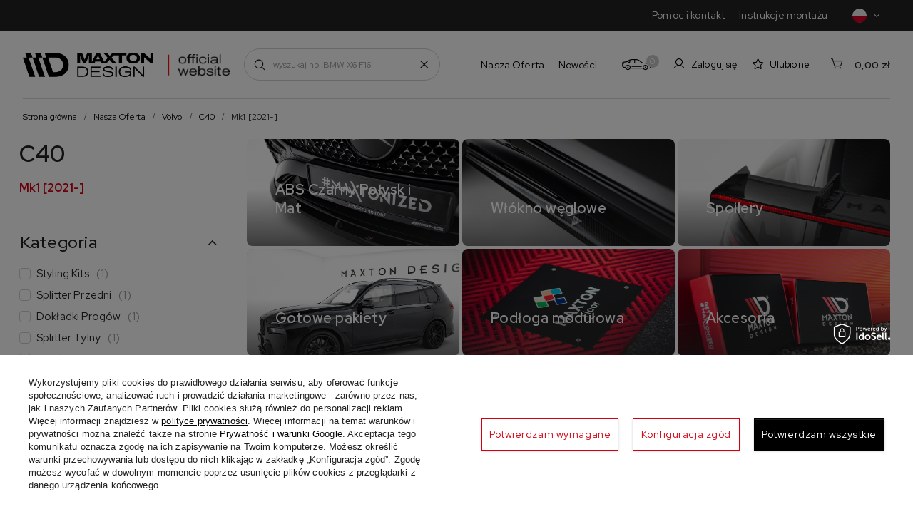

--- FILE ---
content_type: text/html; charset=utf-8
request_url: https://maxtondesign.pl/pol_m_Nasza-Oferta_Volvo_C40_Mk1-2021-10139.html
body_size: 17838
content:
<!DOCTYPE html>
<html lang="pl" class="--vat --gross " ><head><link rel="preload" as="image" fetchpriority="high" media="(max-width: 420px)" href="/hpeciai/68c0d1575513f6f9388a0115a88ca288/pol_is_Dokladki-Progow-Volvo-C40-Mk1-18993jpg"><link rel="preload" as="image" fetchpriority="high" media="(min-width: 420.1px)" href="/hpeciai/7234aaf9222bc38db0ddeb79e5354889/pol_il_Dokladki-Progow-Volvo-C40-Mk1-18993jpg"><link rel="preload" as="image" fetchpriority="high" media="(max-width: 420px)" href="/hpeciai/d967b594ec1d55e13bd51e1d375e1ea8/pol_is_Splitter-Tylny-Z-Dyfuzorem-Volvo-C40-Mk1-18992jpg"><link rel="preload" as="image" fetchpriority="high" media="(min-width: 420.1px)" href="/hpeciai/6522addcd04cfd80ab4c5ae1c48345b2/pol_il_Splitter-Tylny-Z-Dyfuzorem-Volvo-C40-Mk1-18992jpg"><meta name="viewport" content="initial-scale = 1.0, maximum-scale = 5.0, width=device-width, viewport-fit=cover"><meta http-equiv="Content-Type" content="text/html; charset=utf-8"><meta http-equiv="X-UA-Compatible" content="IE=edge"><title>Mk1 [2021-] | C40 | Volvo | Nasza Oferta </title><meta name="keywords" content="Mk1 [2021-], car tuning, maxton design"><meta name="description" content="Mk1 [2021-] | Nasza Oferta | Volvo | C40"><link rel="icon" href="/gfx/pol/favicon.ico"><meta name="theme-color" content="#D30012"><meta name="msapplication-navbutton-color" content="#D30012"><meta name="apple-mobile-web-app-status-bar-style" content="#D30012"><link rel="preload stylesheet" as="style" href="/gfx/pol/style.css.gzip?r=1766042666">
    <link rel="preconnect" href="https://fonts.googleapis.com" /> 
    <link rel="preconnect" href="https://fonts.gstatic.com" crossorigin /> 
    <link href="https://fonts.googleapis.com/css2?family=Red+Hat+Display:ital,wght@0,300..900;1,300..900&display=swap" rel="stylesheet" /> 
    <link rel="stylesheet" type="text/css" href="/gfx/pol/search_style.css.gzip?r=1766042666"><script>var app_shop={urls:{prefix:'data="/gfx/'.replace('data="', '')+'pol/',graphql:'/graphql/v1/'},vars:{meta:{viewportContent:'initial-scale = 1.0, maximum-scale = 5.0, width=device-width, viewport-fit=cover'},priceType:'gross',priceTypeVat:true,productDeliveryTimeAndAvailabilityWithBasket:false,geoipCountryCode:'US',fairShopLogo: { enabled: false, image: '/gfx/standards/safe_light.svg'},currency:{id:'PLN',symbol:'zł',country:'pl',format:'###,##0.00',beforeValue:false,space:true,decimalSeparator:',',groupingSeparator:' '},language:{id:'pol',symbol:'pl',name:'Polski'},},txt:{priceTypeText:' brutto',},fn:{},fnrun:{},files:[],graphql:{}};const getCookieByName=(name)=>{const value=`; ${document.cookie}`;const parts = value.split(`; ${name}=`);if(parts.length === 2) return parts.pop().split(';').shift();return false;};if(getCookieByName('freeeshipping_clicked')){document.documentElement.classList.remove('--freeShipping');}if(getCookieByName('rabateCode_clicked')){document.documentElement.classList.remove('--rabateCode');}function hideClosedBars(){const closedBarsArray=JSON.parse(localStorage.getItem('closedBars'))||[];if(closedBarsArray.length){const styleElement=document.createElement('style');styleElement.textContent=`${closedBarsArray.map((el)=>`#${el}`).join(',')}{display:none !important;}`;document.head.appendChild(styleElement);}}hideClosedBars();</script><meta name="robots" content="index,follow"><meta name="rating" content="general"><meta name="Author" content="Maxton Design na bazie IdoSell (www.idosell.com/shop).">
<!-- Begin LoginOptions html -->

<style>
#client_new_social .service_item[data-name="service_Apple"]:before, 
#cookie_login_social_more .service_item[data-name="service_Apple"]:before,
.oscop_contact .oscop_login__service[data-service="Apple"]:before {
    display: block;
    height: 2.6rem;
    content: url('/gfx/standards/apple.svg?r=1743165583');
}
.oscop_contact .oscop_login__service[data-service="Apple"]:before {
    height: auto;
    transform: scale(0.8);
}
#client_new_social .service_item[data-name="service_Apple"]:has(img.service_icon):before,
#cookie_login_social_more .service_item[data-name="service_Apple"]:has(img.service_icon):before,
.oscop_contact .oscop_login__service[data-service="Apple"]:has(img.service_icon):before {
    display: none;
}
</style>

<!-- End LoginOptions html -->

<!-- Open Graph -->
<meta property="og:type" content="website"><meta property="og:url" content="https://maxtondesign.pl/pol_m_Nasza-Oferta_Volvo_C40_Mk1-2021-10139.html
"><meta property="og:title" content="Mk1 [2021-] | C40 | Volvo | Nasza Oferta "><meta property="og:description" content="Mk1 [2021-] | Nasza Oferta | Volvo | C40"><meta property="og:site_name" content="Maxton Design"><meta property="og:locale" content="pl_PL"><meta property="og:image" content="https://maxtondesign.pl/hpeciai/67ff517aca182e0b42a928a98c302f26/pol_pl_Dokladki-Progow-Volvo-C40-Mk1-18993_5.jpg"><meta property="og:image:width" content="1000"><meta property="og:image:height" content="667"><link rel="manifest" href="https://maxtondesign.pl/data/include/pwa/3/manifest.json?t=3"><meta name="apple-mobile-web-app-capable" content="yes"><meta name="apple-mobile-web-app-status-bar-style" content="black"><meta name="apple-mobile-web-app-title" content="maxtondesign.pl"><link rel="apple-touch-icon" href="/data/include/pwa/3/icon-128.png"><link rel="apple-touch-startup-image" href="/data/include/pwa/3/logo-512.png" /><meta name="msapplication-TileImage" content="/data/include/pwa/3/icon-144.png"><meta name="msapplication-TileColor" content="#2F3BA2"><meta name="msapplication-starturl" content="/"><script type="application/javascript">var _adblock = true;</script><script async src="/data/include/advertising.js"></script><script type="application/javascript">var statusPWA = {
                online: {
                    txt: "Połączono z internetem",
                    bg: "#5fa341"
                },
                offline: {
                    txt: "Brak połączenia z internetem",
                    bg: "#eb5467"
                }
            }</script><script async type="application/javascript" src="/ajax/js/pwa_online_bar.js?v=1&r=6"></script><script >
window.dataLayer = window.dataLayer || [];
window.gtag = function gtag() {
dataLayer.push(arguments);
}
gtag('consent', 'default', {
'ad_storage': 'denied',
'analytics_storage': 'denied',
'ad_personalization': 'denied',
'ad_user_data': 'denied',
'wait_for_update': 500
});

gtag('set', 'ads_data_redaction', true);
</script><script id="iaiscript_1" data-requirements="W10=" data-ga4_sel="ga4script">
window.iaiscript_1 = `<${'script'}  class='google_consent_mode_update'>
gtag('consent', 'update', {
'ad_storage': 'granted',
'analytics_storage': 'granted',
'ad_personalization': 'granted',
'ad_user_data': 'granted'
});
</${'script'}>`;
</script>
<!-- End Open Graph -->

<link rel="canonical" href="https://maxtondesign.pl/pol_m_Nasza-Oferta_Volvo_C40_Mk1-2021-10139.html" />

                <!-- Global site tag (gtag.js) -->
                <script  async src="https://www.googletagmanager.com/gtag/js?id=G-78WF6DB5GN"></script>
                <script >
                    window.dataLayer = window.dataLayer || [];
                    window.gtag = function gtag(){dataLayer.push(arguments);}
                    gtag('js', new Date());
                    
                    gtag('config', 'G-78WF6DB5GN');

                </script>
                            <!-- Google Tag Manager -->
                    <script >(function(w,d,s,l,i){w[l]=w[l]||[];w[l].push({'gtm.start':
                    new Date().getTime(),event:'gtm.js'});var f=d.getElementsByTagName(s)[0],
                    j=d.createElement(s),dl=l!='dataLayer'?'&l='+l:'';j.async=true;j.src=
                    'https://www.googletagmanager.com/gtm.js?id='+i+dl;f.parentNode.insertBefore(j,f);
                    })(window,document,'script','dataLayer','GTM-N7JKZRR');</script>
            <!-- End Google Tag Manager -->
<!-- Begin additional html or js -->


<!--7|3|3| modified: 2021-04-16 18:55:34-->
<script>var placeholderArray = ["Marka","Model","Wersja","Generacja","Typ nadwozia"];</script>
<!--15|3|7-->
<meta name="google-site-verification" content="4Ul-9fO85ONrnHU573YhzFoZo2VQiC19Xs7UxzViOGw" />
<!--42|3|29| modified: 2021-05-07 15:54:35-->
<meta name="google-site-verification" content="OpgQRpStA1fZaMDLCo-DmC0mrQ8Jc1cQNnEKkVWqPlA" />
<!--54|3|36| modified: 2023-11-24 01:29:34-->
<style>
#favourites_nav, #projector_button_observe {
   display: none !important;
}
#container #favourites_nav,#container #projector_button_observe{
display:none !important;
}
.product_info_top, .traits_info, .traits_param{
display:none !important;
}
</style>
<!--62|3|32| modified: 2023-11-21 09:10:53-->
<meta name="google-site-verification" content="2mRaJCJkQ3o3cn4Ks2wcV90cQuvDxxqYGCVVIEFjp2g" />
<!--64|3|41| modified: 2023-11-10 14:38:39-->
<script>		!function (w, d, t) {
		  w.TiktokAnalyticsObject=t;var ttq=w[t]=w[t]||[];ttq.methods=["page","track","identify","instances","debug","on","off","once","ready","alias","group","enableCookie","disableCookie"],ttq.setAndDefer=function(t,e){t[e]=function(){t.push([e].concat(Array.prototype.slice.call(arguments,0)))}};for(var i=0;i<ttq.methods.length;i++)ttq.setAndDefer(ttq,ttq.methods[i]);ttq.instance=function(t){for(var e=ttq._i[t]||[],n=0;n<ttq.methods.length;n++
)ttq.setAndDefer(e,ttq.methods[n]);return e},ttq.load=function(e,n){var i="https://analytics.tiktok.com/i18n/pixel/events.js";ttq._i=ttq._i||{},ttq._i[e]=[],ttq._i[e]._u=i,ttq._t=ttq._t||{},ttq._t[e]=+new Date,ttq._o=ttq._o||{},ttq._o[e]=n||{};n=document.createElement("script");n.type="text/javascript",n.async=!0,n.src=i+"?sdkid="+e+"&lib="+t;e=document.getElementsByTagName("script")[0];e.parentNode.insertBefore(n,e)};
		
		  ttq.load('CL54PERC77U0805T2100');
		  ttq.page();
		}(window, document, 'ttq');
</script>
<!--86|3|50| modified: 2024-09-24 15:20:40-->
<script>const MENU_OPISY = [
  {
    id: 15106,
    description: 'Kolekcja splitterów karbonowych wykonywanych metodą ciśnieniowo-temperaturową z karbonu prepreg ',
  },
 {
    id: 15234,
    description: 'Cała kolekcja dyfuzorów, splitterów i spoilerów wykonanych z tworzywa ABS ',
  },
  {
    id: 15107,
    description: 'Posadzka modułowa z systemem szybkiego montażu "klik" ',
  },
  {
    id: 15110,
    description: 'Oficjalne ubrania i gadżety dla każdego fana tuningu i motoryzacji w wydaniu Maxton Design',
  },
  {
    id: 15108,
    description: 'Kolekcja splitterów termoformowanych w strukturze Gloss Black charakteryzujących się wysokim połyskiem wykończenia.',
  },
  {
    id: 15109,
    description: 'Kolekcja sportowych splitterów wykonywanych metodą cięcia CNC charakteryzujących się wysoką trwałością i odpornością na uszkodzenia.',
  },
];</script>
<!--87|3|52| modified: 2025-07-22 10:24:08-->
<style>
.order2_info_sub4, #order2_info_sub4, .summary__time, .summary_delivery_time, .delivery_time_order, .order__calendar, .order__delivery_label .order__delivery_desc {
display: none !important;
}
.delivery_addnotation, .delivery_additional_info {
    color: red !important;
    font-weight: 500 !important;
}
</style>

<!-- End additional html or js -->
</head><body>
<!-- Begin additional html or js -->


<!--51|3|32| modified: 2023-04-04 10:31:36-->
<!-- Google Tag Manager -->
<script>(function(w,d,s,l,i){w[l]=w[l]||[];w[l].push({'gtm.start':
new Date().getTime(),event:'gtm.js'});var f=d.getElementsByTagName(s)[0],
j=d.createElement(s),dl=l!='dataLayer'?'&l='+l:'';j.async=true;j.src=
'https://www.googletagmanager.com/gtm.js?id='+i+dl;f.parentNode.insertBefore(j,f);
})(window,document,'script','dataLayer','GTM-WDQM2QN');</script>
<!-- End Google Tag Manager -->

<!-- Google Tag Manager -->
<script>(function(w,d,s,l,i){w[l]=w[l]||[];w[l].push({'gtm.start':
new Date().getTime(),event:'gtm.js'});var f=d.getElementsByTagName(s)[0],
j=d.createElement(s),dl=l!='dataLayer'?'&l='+l:'';j.async=true;j.src=
'https://www.googletagmanager.com/gtm.js?id='+i+dl;f.parentNode.insertBefore(j,f);
})(window,document,'script','dataLayer','GTM-K98XLVV');</script>
<!-- End Google Tag Manager -->
<!--52|3|32| modified: 2023-04-04 10:45:49-->
<!-- Google Tag Manager (noscript) -->
<noscript><iframe src="https://www.googletagmanager.com/ns.html?id=GTM-WDQM2QN"
height="0" width="0" style="display:none;visibility:hidden"></iframe></noscript>
<!-- End Google Tag Manager (noscript) -->

<!-- Google Tag Manager (noscript) -->
<noscript><iframe src="https://www.googletagmanager.com/ns.html?id=GTM-K98XLVV"
height="0" width="0" style="display:none;visibility:hidden"></iframe></noscript>
<!-- End Google Tag Manager (noscript) -->

<!-- End additional html or js -->
<div id="container" class="search_page container max-width-1900"><header class=" commercial_banner --topbarmenu"><script class="ajaxLoad">app_shop.vars.vat_registered="true";app_shop.vars.currency_format="###,##0.00";app_shop.vars.currency_before_value=false;app_shop.vars.currency_space=true;app_shop.vars.symbol="zł";app_shop.vars.id="PLN";app_shop.vars.baseurl="http://maxtondesign.pl/";app_shop.vars.sslurl="https://maxtondesign.pl/";app_shop.vars.curr_url="%2Fpol_m_Nasza-Oferta_Volvo_C40_Mk1-2021-10139.html";var currency_decimal_separator=',';var currency_grouping_separator=' ';app_shop.vars.blacklist_extension=["exe","com","swf","js","php"];app_shop.vars.blacklist_mime=["application/javascript","application/octet-stream","message/http","text/javascript","application/x-deb","application/x-javascript","application/x-shockwave-flash","application/x-msdownload"];app_shop.urls.contact="/contact-pol.html";</script><div id="viewType" style="display:none"></div><div id="topbar" class="topbar"><nav id="menu_categories3" class="wide"><div class="navbar-collapse" id="menu_navbar3"><ul class="navbar-nav mx-md-n2"><li class="nav-item"><a  href="/contact-pol.html" target="_self" title="Pomoc i kontakt" class="nav-link" >Pomoc i kontakt</a></li><li class="nav-item"><a  href="/Instrukcje-Montazu-cabout-pol-32.html" target="_self" title="Instrukcje montażu" class="nav-link" >Instrukcje montażu</a></li></ul></div></nav><div id="menu_settingsnew"><div class="open_trigger"><span class="d-inline-block flag flag_pol"></span><span class="country_name d-md-none">pol</span><i class="icon-arrow-right d-md-none d-inline-block"></i><i class="icon-angle-down d-none d-md-inline-block"></i></div><form action="https://maxtondesign.pl/settings.php" method="post"><ul><li><div class="form-group"><label class="menu_settings_lang_label">Język</label><div class="radio"><label><input type="radio" name="lang" value="ger"><span class="flag flag_ger"></span><span>ger</span></label></div><div class="radio"><label><input type="radio" name="lang" value="pol" checked><span class="flag flag_pol"></span><span>pol</span></label></div><div class="radio"><label><input type="radio" name="lang" value="eng"><span class="flag flag_eng"></span><span>eng</span></label></div><div class="radio"><label><input type="radio" name="lang" value="fre"><span class="flag flag_fre"></span><span>fre</span></label></div></div></li><li><li class="buttons"><button class="btn --solid --large" type="submit">
                  Zastosuj zmiany
                </button></li></ul></form></div></div><div id="logo" class="d-flex align-items-center" data-bg="/data/gfx/mask/pol/1627627612.png"><a href="/" target="_self"><img src="/data/gfx/mask/pol/logo_3_big.png" alt="Maxton Design" width="332" height="62"></a><div class="logo_info"><img src="/gfx/custom/razem.png?r=1766042542" alt="razem.png"></div></div><form action="https://maxtondesign.pl/search.php" method="get" id="menu_search" class="menu_search"><a href="#showSearchForm" class="menu_search__mobile"></a><a href="#showSearchFormDesktop" class="menu_search__desktop"></a><div class="menu_search__block"><div class="menu_search__item --input"><input class="menu_search__input" type="text" name="text" autocomplete="off" placeholder="wyszukaj np. BMW X6 F16" aria-label="wyszukaj np. BMW X6 F16"><button class="menu_search__submit" type="submit" aria-label="Szukaj"></button><a href="#clear" id="search_clear"></a></div><div class="menu_search__item --results search_result"></div></div></form><div id="menu_settings" class="align-items-center justify-content-start justify-content-sm-center justify-content-lg-end"><a href="#" id="car_searcher_switcher"><span>0</span></a><div id="menu_additional"><a class="account_link d-none d-md-flex" href="https://maxtondesign.pl/login.php">Zaloguj się</a><div class="shopping_list_top" data-empty="true"><a href="https://maxtondesign.pl/pl/shoppinglist/" class="wishlist_link slt_link --empty">Ulubione</a><div class="slt_lists"><ul class="slt_lists__nav"><li class="slt_lists__nav_item" data-list_skeleton="true" data-list_id="true" data-shared="true"><a class="slt_lists__nav_link" data-list_href="true"><span class="slt_lists__nav_name" data-list_name="true"></span><span class="slt_lists__count" data-list_count="true">0</span></a></li><li class="slt_lists__nav_item --empty"><a class="slt_lists__nav_link --empty" href="https://maxtondesign.pl/pl/shoppinglist/"><span class="slt_lists__nav_name" data-list_name="true">Lista zakupowa</span><span class="slt_lists__count" data-list_count="true">0</span></a></li></ul></div></div></div><script>
			
				const arr = JSON.parse(sessionStorage.getItem('yourCar'));
if (arr && arr.length) {
  const labelTop = document.querySelector('#car_searcher_switcher span');
  labelTop.classList.add('--active');
  labelTop.innerText = '1';
}
			
			</script></div><div class="shopping_list_top_mobile" data-empty="true"><a href="https://maxtondesign.pl/pl/shoppinglist/" class="sltm_link --empty"></a></div><div id="menu_basket" class="topBasket"><a class="topBasket__sub" href="/basketedit.php"><span class="badge badge-info">0</span><strong class="topBasket__price">0,00 zł</strong></a><div class="topBasket__details --products" style="display: none;"><div class="topBasket__block --labels"><label class="topBasket__item --name">Produkt</label><label class="topBasket__item --sum">Ilość</label><label class="topBasket__item --prices">Cena</label></div><div class="topBasket__block --products"></div></div><div class="topBasket__details --shipping" style="display: none;"><span class="topBasket__name">Koszt dostawy od</span><span id="shipppingCost"></span></div></div><nav id="menu_categories" class="wide"><button type="button" class="navbar-toggler" aria-label="Menu"><i class="icon-reorder"></i><strong>Menu</strong></button><div class="navbar-collapse" id="menu_navbar"><ul class="navbar-nav mx-md-n2"><li class="nav-item --children" data-ni="15105"><a  href="/pol_m_Nasza-Oferta-1876.html" target="_self" title="Nasza Oferta" class="nav-link" >Nasza Oferta</a><ul class="navbar-subnav --special"><li class="nav-item empty"><a  href="/abs" target="_self" title="Maxton ABS" class="nav-link nav-gfx" ><div class="d-none d-md-block --image"><img class="gfx_lvl_2" alt="Maxton ABS" title="Maxton ABS" src="/data/gfx/pol/navigation/1_1_i_15234.png" loading="lazy" data-omo="img" data-omo_img="/data/gfx/pol/navigation/1_1_o_15234.png"></div><span class="gfx_lvl_2">Maxton ABS</span><div class="nav-addition d-none d-md-block"><div class="nav-more" data-id="15234"></div><span class="link-arrow">Dowiedz się więcej</span></div></a></li><li class="nav-item empty"><a  href="/carbon" target="_self" title="Maxton Carbon" class="nav-link nav-gfx" ><div class="d-none d-md-block --image"><img class="gfx_lvl_2" alt="Maxton Carbon" title="Maxton Carbon" src="/data/gfx/pol/navigation/1_1_i_15106.jpg" loading="lazy" data-omo="img" data-omo_img="/data/gfx/pol/navigation/1_1_o_15106.jpg"></div><span class="gfx_lvl_2">Maxton Carbon</span><div class="nav-addition d-none d-md-block"><div class="nav-more" data-id="15106"></div><span class="link-arrow">Dowiedz się więcej</span></div></a></li><li class="nav-item empty"><a  href="/maxton-floor" target="_self" title="Maxton Floor" class="nav-link nav-gfx" ><div class="d-none d-md-block --image"><img class="gfx_lvl_2" alt="Maxton Floor" title="Maxton Floor" src="/data/gfx/pol/navigation/1_1_i_15107.webp" loading="lazy" data-omo="img" data-omo_img="/data/gfx/pol/navigation/1_1_o_15107.webp"></div><span class="gfx_lvl_2">Maxton Floor</span><div class="nav-addition d-none d-md-block"><div class="nav-more" data-id="15107"></div><span class="link-arrow">Dowiedz się więcej</span></div></a></li><li class="nav-item empty"><a  href="/merch" target="_self" title="Maxton Merch" class="nav-link nav-gfx" ><div class="d-none d-md-block --image"><img class="gfx_lvl_2" alt="Maxton Merch" title="Maxton Merch" src="/data/gfx/pol/navigation/1_1_i_15110.jpg" loading="lazy" data-omo="img" data-omo_img="/data/gfx/pol/navigation/1_1_o_15110.jpg"></div><span class="gfx_lvl_2">Maxton Merch</span><div class="nav-addition d-none d-md-block"><div class="nav-more" data-id="15110"></div><span class="link-arrow">Dowiedz się więcej</span></div></a></li></ul></li><li class="nav-item" data-ni="15395"><a  href="https://maxtondesign.pl/Nowosc-snewproducts-pol.html" target="_self" title="Nowości" class="nav-link" >Nowości</a></li></ul></div></nav><div id="breadcrumbs" class="breadcrumbs"><div class="back_button"><button id="back_button"></button></div><div class="list_wrapper"><ol><li><span>Jesteś tutaj:  </span></li><li class="bc-main"><span><a href="/">Strona główna</a></span></li><li class="bc-item-1 --more"><a href="/pol_m_Nasza-Oferta-1876.html">Nasza Oferta</a></li><li class="bc-item-2 --more"><a href="/pol_m_Nasza-Oferta_Volvo-1287.html">Volvo</a></li><li class="bc-item-3"><a href="/pol_m_Nasza-Oferta_Volvo_C40-10138.html">C40</a></li><li class="bc-item-4 bc-active"><span>Mk1 [2021-]</span></li></ol></div></div><section id="adv_search" class="adv_search" data-type="search"><div class="adv_search__wrapper"><div class="adv_search__label advance-label"><div class="advance-label__icon"><div id="car_searcher_switcher__adv"><span>0</span></div></div><div class="advance-label__content"><div class="advance-label__name">Znajdź swój samochód</div><div class="advance-label__list d-none">Wybierz zapisany samochód z listy</div><div class="advance-label__text" id="adv-label-text" data-name="Dodaj swoje auto">
            Dodaj swoje auto
          </div></div></div><form action="/navigation.php" class="adv_search__form" onkeydown="return event.key != 'Enter';"><div class="adv_search__content"></div><div class="adv_search__actions"><button class="adv_search__btn btn" type="button" id="adv_s__clear">Wyczyść <i class="icon-close"></i></button><button class="adv_search__submit btn --solid" type="submit" name="node">Szukaj</button><button class="adv_search__btn btn" type="button" id="adv_s__close">Ukryj <i class="icon-caret-up-1"></i></button></div></form></div></section></header><div id="layout" class="row clearfix" data-value="0"><aside class="col-3"><section class="shopping_list_menu"><div class="shopping_list_menu__block --lists slm_lists" data-empty="true"><span class="slm_lists__label">Ulubione</span><ul class="slm_lists__nav"><li class="slm_lists__nav_item" data-list_skeleton="true" data-list_id="true" data-shared="true"><a class="slm_lists__nav_link" data-list_href="true"><span class="slm_lists__nav_name" data-list_name="true"></span><span class="slm_lists__count" data-list_count="true">0</span></a></li><li class="slm_lists__nav_header"><span class="slm_lists__label">Ulubione</span></li><li class="slm_lists__nav_item --empty"><a class="slm_lists__nav_link --empty" href="https://maxtondesign.pl/pl/shoppinglist/"><span class="slm_lists__nav_name" data-list_name="true">Lista zakupowa</span><span class="slm_lists__count" data-list_count="true">0</span></a></li></ul><a href="#manage" class="slm_lists__manage d-none align-items-center d-md-flex">Zarządzaj listami</a></div><div class="shopping_list_menu__block --bought slm_bought"><a class="slm_bought__link d-flex" href="https://maxtondesign.pl/products-bought.php">
				Lista dotychczas zamówionych produktów
			</a></div><div class="shopping_list_menu__block --info slm_info"><strong class="slm_info__label d-block mb-3">Jak działa lista zakupowa?</strong><ul class="slm_info__list"><li class="slm_info__list_item d-flex mb-3">
					Po zalogowaniu możesz umieścić i przechowywać na liście ulubionych dowolną liczbę produktów nieskończenie długo.
				</li><li class="slm_info__list_item d-flex mb-3">
					Dodanie produktu do ulubionych nie oznacza automatycznie jego rezerwacji.
				</li><li class="slm_info__list_item d-flex mb-3">
					Dla niezalogowanych klientów lista zakupowa przechowywana jest do momentu wygaśnięcia sesji (około 24h).
				</li></ul></div></section><div class="setMobileGrid" data-item="#menu_navbar"></div><div class="setMobileGrid" data-item="#menu_navbar3" data-ismenu1="true"></div><div class="setMobileGrid" data-item="#menu_blog"></div><div class="setMobileGrid" data-item="#menu_settingsnew"></div><div class="login_menu_block d-lg-none" id="login_menu_block"><a class="sign_in_link" href="/login.php" title=""><i class="icon-user"></i><span>Zaloguj się</span></a></div><div class="aside-wrapper"><div id="menu_categories2" class="mb-5"><a class="menu_categories_label menu_go_up" href="/pol_m_Nasza-Oferta_Volvo_C40-10138.html">C40</a><ul><li><a href="/pol_m_Nasza-Oferta_Volvo_C40_Mk1-2021-10139.html" target="_self" class="active">Mk1 [2021-]</a></li></ul></div><section id="Filters" class="filters mb-4"><button type="button" id="close_filters" class="d-md-none"><i class="icon-close"></i></button><form class="filters__form" method="get" action="/pol_m_Nasza-Oferta_Volvo_C40_Mk1-2021-10139.html"><div class="filters__block mb-1 mt-md-3"><input type="hidden" class="__serialize" id="filter_traits8757_input" name="filter_traits[8757]" value=""><a class="filters__toggler
									" data-id="filter_traits8757"><div class="btn --icon-right d-block pr-4"><span>Kategoria</span></div></a><div class="filters__expand" id="filter_traits8757_expand"><ul class="filters__content --list --shown" id="filter_traits8757_content"><li class="filters__item mb-2 mb-xl-3
																		"><div class="f-group --small --checkbox mb-0"><input type="checkbox" class="f-control" id="filter_traits8757_9904" data-id="filter_traits8757" value="9904"><label class="f-label" for="filter_traits8757_9904"><span class="--name">Styling Kits</span><span class="--quantity">1</span></label></div></li><li class="filters__item mb-2 mb-xl-3
																		"><div class="f-group --small --checkbox mb-0"><input type="checkbox" class="f-control" id="filter_traits8757_8758" data-id="filter_traits8757" value="8758"><label class="f-label" for="filter_traits8757_8758"><span class="--name">Splitter Przedni</span><span class="--quantity">1</span></label></div></li><li class="filters__item mb-2 mb-xl-3
																		"><div class="f-group --small --checkbox mb-0"><input type="checkbox" class="f-control" id="filter_traits8757_8795" data-id="filter_traits8757" value="8795"><label class="f-label" for="filter_traits8757_8795"><span class="--name">Dokładki Progów</span><span class="--quantity">1</span></label></div></li><li class="filters__item mb-2 mb-xl-3
																		"><div class="f-group --small --checkbox mb-0"><input type="checkbox" class="f-control" id="filter_traits8757_9892" data-id="filter_traits8757" value="9892"><label class="f-label" for="filter_traits8757_9892"><span class="--name">Splitter Tylny</span><span class="--quantity">1</span></label></div></li><li class="filters__item mb-2 mb-xl-3
																		 --last-not-hidden"><div class="f-group --small --checkbox mb-0"><input type="checkbox" class="f-control" id="filter_traits8757_8765" data-id="filter_traits8757" value="8765"><label class="f-label" for="filter_traits8757_8765"><span class="--name">Spoiler Cap</span><span class="--quantity">1</span></label></div></li></ul><div class="filters__options"><button type="submit" class="--submit d-none btn py-0 pl-0 pr-3">
														Zastosuj
													</button></div></div></div><div class="f-group filters__buttons mt-3"><button type="submit" class="btn --large --solid d-block" title="Kliknij aby zastosować wybrane filtry">
						Zastosuj wybrane filtry
					</button></div></form></section></div></aside><div id="content" class="col-md-9 col-12" data-custom="true"><div id="addCodesToBasket" class="addCodesToBasket"><h3 class="big_label">Dodaj produkty podając kody</h3><div class="addCodesToBasket__form"><div class="addCodesToBasket__input --file"><label>Wgraj pliki z kodami</label><div class="f-group --file"><span><i class="icon-paperclip"></i><span>Dodaj plik CSV</span></span><label class="f-label" for="addCodesToBasket__file">Wybierz pliki</label><input type="file" id="addCodesToBasket__file" class="f-control addCodesToBasket__file" accept=".csv"></div></div><div class="addCodesToBasket__input --textarea"><label>Uzupełnij listę kodów</label><div class="f-group"><textarea type="text" id="addCodesToBasket__textarea" placeholder="" class="f-control addCodesToBasket__textarea"></textarea></div><span>
					Wpisz kody produktów, które chcesz zbiorczo dodać do koszyka (po przecinku, ze spacją lub od nowej linijki). 
					Powtórzenie wielokrotnie kodu, doda ten towar tyle razy ile razy występuje.
				</span></div><div class="addCodesToBasket__buttons"><a class="btn --solid --large" id="addCodesToBasketSubmit">Dodaj do koszyka</a></div></div></div><div id="menu_banners3" class="bigbanners"><a href="/pol_m_Nasza-Oferta-1876.html?filter_traits%5B8757%5D=&filter_traits%5B8759%5D=10247"  class="bigbanners__item">
  <div class="bigbanners__image"><img src="https://maxtondesign.iai-shop.com/data/include/cms/banery/11z6.jpg?v=1727080256679" alt=""/></div>
  <div class="bigbanners__content">
    <div class="bigbanners__title">ABS Czarny Połysk i Mat </div>
<div class="bigbanners__link">
  </div>
  </div>
</a><a href="/pol_m_Nasza-Oferta-1876.html?filter_traits%5B8757%5D=&filter_traits%5B8759%5D=9404"  class="bigbanners__item">
  <div class="bigbanners__image"><img src="https://maxtondesign.iai-shop.com/data/include/cms/banery/22z6.png?v=1727080256679" alt=""></div>
  <div class="bigbanners__content">
    <div class="bigbanners__title">Włókno węglowe</div>
<div class="bigbanners__link">
  </div>
  </div>
</a><a href="/pol_m_Nasza-Oferta-1876.html?filter_traits%5B8757%5D=&filter_traits%5B8759%5D=9804"  class="bigbanners__item">
  <div class="bigbanners__image"><img src="https://maxtondesign.iai-shop.com/data/include/cms/banery/3z6.png?v=1727080256679" alt=""></div>
  <div class="bigbanners__content">
    <div class="bigbanners__title">Spoilery </div>
<div class="bigbanners__link">
  </div>
  </div>
</a><a href="/pol_m_Nasza-Oferta-1876.html?filter_traits%5B8757%5D=9904&filter_traits%5B8759%5D="  class="bigbanners__item">
  <div class="bigbanners__image"><img src="https://maxtondesign.iai-shop.com/data/include/cms/banery/4z6.png?v=1727080256679" alt=""></div>
  <div class="bigbanners__content">
    <div class="bigbanners__title">Gotowe pakiety</div>
<div class="bigbanners__link">
  </div>
  </div>
</a><a href="https://www.maxtonfloor.com"  class="bigbanners__item">
  <div class="bigbanners__image"><img src="https://maxtondesign.iai-shop.com/data/include/cms/banery/5z6.png?v=1727080256679" alt=""></div>
  <div class="bigbanners__content">
    <div class="bigbanners__title">Podłoga modułowa </div>
<div class="bigbanners__link">
  </div>
  </div>
</a><a href="/pol_m_Nasza-Oferta_Maxton-Merch-6951.html"  class="bigbanners__item">
  <div class="bigbanners__image"><img src="https://maxtondesign.iai-shop.com/data/include/cms/banery/MERCH2.png?v=1727080256679" alt=""></div>
  <div class="bigbanners__content">
    <div class="bigbanners__title">Akcesoria </div>
<div class="bigbanners__link">
  </div>
  </div>
</a></div><section class="search_name"><h1 class="search_name__label headline"><span class="headline__name">Mk1 [2021-]</span></h1><span class="search_name__total">( ilość produktów: <span class="search_name__total_value">5</span> )</span></section><div id="menu_categories_mobile" class="mb-2 mmenu d-md-none"><button class="btn --solid --secondary --large" id="model_choice_mobile">
                  Wybierz generacje
                </button><div class="mmenu__list no_active"><a href="/pol_m_Nasza-Oferta_Volvo_C40_Mk1-2021-10139.html" target="_self">Mk1 [2021-]</a></div></div><div id="paging_setting_top" class="s_paging d-flex"><form class="s_paging__item --sort d-none" action="/settings.php"><select class="s_paging__select --order" id="select_top_sort" name="sort_order"><option value="relevance-d" class="option_relevance-d">Najlepsza trafność</option><option value="name-a" class="option_name-a">Sortuj po nazwie rosnąco</option><option value="name-d" class="option_name-d">Sortuj po nazwie malejąco</option><option value="price-a" class="option_price-a">Sortuj po cenie rosnąco</option><option value="price-d" class="option_price-d">Sortuj po cenie malejąco</option><option value="date-a" class="option_date-a">Sortuj po dacie rosnąco</option><option value="date-d" class="option_date-d">Sortuj po dacie malejąco</option></select></form><div class="s_paging__item --filters d-md-none mb-2 mb-sm-3"><a class="btn --solid --large" href="#menu_filter">
                            Filtrowanie
                        </a></div></div><div id="custom_txt" class="d-none" data-other="Pozostałe" data-buy="Kup Teraz" data-noproducts="Nie znaleźliśmy produktów dla podanych filtrów"></div><div id="search" class="--loading custom" data-navigation="10139" data-link="/pol_m_Nasza-Oferta_Volvo_C40_Mk1-2021-10139.html" data-amount="5"></div><div id="paging_setting_bottom" class="s_paging"><form class="s_paging__item --sort d-none" action="/settings.php"><select class="s_paging__select --order --small-md" id="select_bottom_sort" name="sort_order"><option value="name-a" class="option_name-a">Sortuj po nazwie rosnąco</option><option value="name-d" class="option_name-d">Sortuj po nazwie malejąco</option><option value="price-a" class="option_price-a">Sortuj po cenie rosnąco</option><option value="price-d" class="option_price-d">Sortuj po cenie malejąco</option><option value="date-a" class="option_date-a">Sortuj po dacie rosnąco</option><option value="date-d" class="option_date-d">Sortuj po dacie malejąco</option></select></form></div><script>
               var  _additional_ajax = true;
            </script></div></div></div><footer class="max-width-1900 footer-page"><div id="social_media" class="fmedia" data-state="loading"><div class="fmedia__sub">Social Media</div><div class="fmedia__top"><div class="fmedia__headline" data-id="facebook">Facebook</div><div class="fmedia__headline --active" data-id="instagram">Instagram</div><div class="fmedia__headline" data-id="youtube">Youtube</div></div><div class="fmedia__description"><a href="#" target="_blank" rel="nofollow">Odwiedź nasze profile</a></div><div class="fmedia__content"><div class="fmedia__wrapper" data-type="facebook"><div class="fmedia__list"><div class="fmedia__post --skeleton"></div><div class="fmedia__post --skeleton"></div><div class="fmedia__post --skeleton"></div><div class="fmedia__post --skeleton"></div></div></div><div class="fmedia__wrapper --active" data-type="instagram"><div class="fmedia__list"><div class="fmedia__post --skeleton"></div><div class="fmedia__post --skeleton"></div><div class="fmedia__post --skeleton"></div><div class="fmedia__post --skeleton"></div></div></div><div class="fmedia__wrapper" data-type="youtube"><div class="fmedia__list"><div class="fmedia__post --skeleton"></div><div class="fmedia__post --skeleton"></div><div class="fmedia__post --skeleton"></div><div class="fmedia__post --skeleton"></div></div></div></div></div><div id="menu_newsletter" class="newsletter --mail_only"><form action="https://maxtondesign.pl/settings.php" method="post" class="newsletter__form"><div class="newsletter__head"><div class="headline">
          
          
          
            Newsletter
            
            
            
            
          </div></div><div class="newsletter__content"><div class="f-group newsletter__input --mail"><input class="f-control validate" id="mailing_email" name="mailing_email" type="text" required="required" data-validate="email"><label for="mailing_email" class="f-label">
                Twój adres e-mail</label><span class="f-control-feedback"></span></div><div class="f-group --checkbox newsletter__checkbox f-feedback"><input class="f-control validate" id="mailing_policy" name="mailing_policy" required="required" type="checkbox"><label class="f-label mailing_policy__label" for="mailing_policy"><span>Wyrażam zgodę na przetwarzanie moich danych osobowych do celów marketingowych zgodnie z
                <a target="_blank" href="/pol-privacy-and-cookie-notice.html">
                      polityką prywatności.
                    </a></span></label></div><div class="newsletter__btn"><button name="mailing_action" value="add" type="submit" class="btn --solid --secondary --large add_newsletter" title="Zapisz się">
                  Zapisz się</button></div></div></form></div><div id="footer_links" class="footer"><ul id="menu_footer_contact" class="footer_links --contact"><li><span class="footer_links_label --contact">Kontakt</span><div class="fcontact"><div class="fcontact__block"><div class="fcontact__top">Klient indywidualny</div><div class="fcontact__list"><a class="fcontact__phone" rel="nofollow" href="tel:+48143070604">+48 14 307 06 04</a><a class="fcontact__mail" rel="nofollow" href="mailto:sales@maxtondesign.eu">sales@maxtondesign.eu</a></div></div><div class="fcontact__block"><div class="fcontact__top">Dealer</div><div class="fcontact__list"><a class="fcontact__phone" rel="nofollow" href="tel:+48143070604">+48 14 307 06 04</a><a class="fcontact__mail" rel="nofollow" href="mailto:info@maxtondesign.eu">info@maxtondesign.eu</a></div></div><div class="fcontact__block --address"><div class="fcontact__name">Maxton Design</div><span class="fcontact__address --street">ul. Podlesie 26,
            </span><span class="fcontact__address --city">32-830 Wojnicz, Polska
            </span></div><div class="fcontact__block --helpline"><div class="fcontact__name">Pon. - pt. 8:00 - 16:00</div><span class="fcontact__timezonee">
                (UTC+01:00) Sarajevo, Skopje, Warsaw, Zagreb
              </span></div></div></li></ul><ul class="footer_links" id="links_footer_5"><li><a href="/client-orders.php" target="_self" title="Moje zamówienia" class="footer_links_label" ><span>Moje zamówienia</span></a><ul class="footer_links_sub"><li><a href="/order-open.php" target="_self" title="Status zamówienia" ><span>Status zamówienia</span></a></li><li><a href="rma-open.php" target="_self" title="Chcę zareklamować produkt" ><span>Chcę zareklamować produkt</span></a></li><li><a href="/returns-open.php" target="_self" title="Chcę zwrócić produkt" ><span>Chcę zwrócić produkt</span></a></li><li><a href="/client-orders.php?display=returns&amp;exchange=true" target="_self" title="Chcę wymienić towar" ><span>Chcę wymienić towar</span></a></li><li><a href="/contact.php" target="_self" title="Kontakt" ><span>Kontakt</span></a></li></ul></li></ul><ul class="footer_links" id="links_footer_6"><li><a href="/login.php" target="_self" title="Konto" class="footer_links_label" ><span>Konto</span></a><ul class="footer_links_sub"><li><a href="/loginedit.php" target="_self" title="Twoje konto" ><span>Twoje konto</span></a></li><li><a href="/basketedit.php" target="_self" title="Koszyk" ><span>Koszyk</span></a></li><li><a href="/shoppinglist/" target="_self" title="Ulubione" ><span>Ulubione</span></a></li><li><a href="/products-bought.php" target="_self" title="Lista zakupionych produktów" ><span>Lista zakupionych produktów</span></a></li><li><a href="/client-orders.php" target="_self" title="Historia transakcji" ><span>Historia transakcji</span></a></li><li><a href="/client-rebate.php" target="_self" title="Moje rabaty" ><span>Moje rabaty</span></a></li><li><a href="/newsletter.php" target="_self" title="Newsletter" ><span>Newsletter</span></a></li><li><a href="/Changes-in-our-store-ccms-pol-136.html" target="_self" title="Zmiany w naszym sklepie" ><span>Zmiany w naszym sklepie</span></a></li></ul></li></ul><ul class="footer_links" id="links_footer_7"><li><span  title="Regulaminy" class="footer_links_label" ><span>Regulaminy</span></span><ul class="footer_links_sub"><li><a href="/O-Nas-cabout-pol-30.html" target="_self" title="Informacje o sklepie" ><span>Informacje o sklepie</span></a></li><li><a href="/pol-delivery.html" target="_self" title="Wysyłka" ><span>Wysyłka</span></a></li><li><a href="/pol-payments.html" target="_self" title="Sposoby płatności i prowizje" ><span>Sposoby płatności i prowizje</span></a></li><li><a href="/pol-terms.html" target="_self" title="Regulamin" ><span>Regulamin</span></a></li><li><a href="/pol-privacy-and-cookie-notice.html" target="_self" title="Polityka prywaności" ><span>Polityka prywaności</span></a></li><li><a href="/pol-returns-and_replacements.html" target="_self" title="Odstąpnienie od umowy" ><span>Odstąpnienie od umowy</span></a></li><li><a href="/Regulamin-Promocji-cterms-pol-65.html" target="_self" title="Regulaminy Promocji" ><span>Regulaminy Promocji</span></a></li></ul></li></ul><ul class="fdealers footer_links" id="footer_dealers"><li><span class="footer_links_label">Dealerzy</span><ul class="footer_links_sub"><li><a href="/Dealerzy-cabout-pol-31.html" target="_self" title="Znajdź dealera" ><span>Znajdź dealera</span></a></li><li><a rel="nofollow" href="mailto:info@maxtondesign.eu" title="Zostań dealerem">
                    Zostań dealerem
                  </a></li></ul></li></ul><div class="faddition --social" id="footer_social"><div class="faddition__title">Znajdziesz nas na:</div><div class="faddition__list"><a class="faddition__link" rel="nofollow" target="_blank" title="Facebook" href="https://www.facebook.com/Maxtondesign"><img src="/data/gfx/pol/navigation/3_4_i_15144.svg" loading="lazy" alt="Facebook"></a><a class="faddition__link" rel="nofollow" target="_blank" title="Instagram" href="https://www.instagram.com/maxtondesign_official/"><img src="/data/gfx/pol/navigation/3_4_i_15145.svg" loading="lazy" alt="Instagram"></a><a class="faddition__link" rel="nofollow" target="_blank" title="Youtube" href="https://www.youtube.com/channel/UCItemLAUKnrzxYbcnvD3Kow"><img src="/data/gfx/pol/navigation/3_4_i_15146.svg" loading="lazy" alt="Youtube"></a><a class="faddition__link" rel="nofollow" target="_blank" title="X" href="https://twitter.com/maxtonofficial"><img src="/data/gfx/pol/navigation/3_4_i_15147.svg" loading="lazy" alt="X"></a></div></div><div class="faddition --payments" id="footer_payments"><div class="faddition__title">Obsługujemy płatności</div><div class="faddition__list"><span class="faddition__pic"><img src="/data/gfx/pol/navigation/3_4_i_15149jpg" alt="Visa" loading="lazy"></span><span class="faddition__pic"><img src="/data/gfx/pol/navigation/3_4_i_15150png" alt="Visa Debit" loading="lazy"></span><span class="faddition__pic"><img src="/data/gfx/pol/navigation/3_4_i_15151png" alt="MasterCard" loading="lazy"></span><span class="faddition__pic"><img src="/data/gfx/pol/navigation/3_4_i_15152png" alt="Blik" loading="lazy"></span><span class="faddition__pic"><img src="/data/gfx/pol/navigation/3_4_i_15153png" alt="iMoje" loading="lazy"></span><span class="faddition__pic"><img src="/data/gfx/pol/navigation/3_4_i_15154png" alt="PayPal" loading="lazy"></span></div></div><div class="faddition --delivery" id="footer_delivery"><div class="faddition__title">Metody dostawy</div><div class="faddition__list"><span class="faddition__pic"><img src="/data/gfx/pol/navigation/3_4_i_15156.png" alt="DHL" loading="lazy"></span><span class="faddition__pic"><img src="/data/gfx/pol/navigation/3_4_i_15231.png" alt="UPS" loading="lazy"></span><span class="faddition__pic"><img src="/data/gfx/pol/navigation/3_4_i_15232.png" alt="FedEX" loading="lazy"></span><span class="faddition__pic"><img src="/data/gfx/pol/navigation/3_4_i_15233.png" alt="GLS" loading="lazy"></span></div></div></div><div class="footer_settings container d-md-flex justify-content-md-between align-items-md-center mb-md-0"><div id="price_info" class="footer_settings__price_info price_info mb-4 d-md-flex align-items-md-center mb-md-0"><div class="price_info__wrapper"><span class="price_info__text --type">
										W sklepie prezentujemy ceny brutto (z VAT).
									</span><span class="price_info__text --region">Stawki VAT dla konsumentów z kraju: <span class="price_info__region">Polska</span>. </span></div></div><div class="footer_settings__idosell idosell mb-4 d-md-flex align-items-md-center mb-md-0 " id="idosell_logo"><a class="idosell__logo --link" target="_blank" href="https://www.idosell.com/pl/?utm_source=clientShopSite&amp;utm_medium=Label&amp;utm_campaign=PoweredByBadgeLink" title="Sklepy internetowe IdoSell"><img class="idosell__img mx-auto d-block b-lazy" src="/gfx/standards/loader.gif?r=1766042542" data-src="/ajax/poweredby_IdoSell_Shop_white.svg?v=1" alt="Sklepy internetowe IdoSell"></a></div></div><div id="menu_contact" class="container d-md-none align-items-md-center justify-content-md-center"><ul><li class="contact_type_header"><a href="https://maxtondesign.pl/contact-pol.html" title="">
					Kontakt
				</a></li><li class="contact_type_phone"><a href="tel:+48143070604">+48 14 307 06 04</a></li><li class="contact_type_text"><span>Pon. - pt. 8:00 - 16:00</span></li><li class="contact_type_mail"><a href="mailto:sales@maxtondesign.eu">sales@maxtondesign.eu</a></li><li class="contact_type_adress"><span class="shopshortname">Maxton Design<span>, </span></span><span class="adress_street">ul. Podlesie 26<span>, </span></span><span class="adress_zipcode">32-830<span class="n55931_city"> Wojnicz</span></span></li></ul></div><script>
		const instalmentData = {
			
			currency: 'zł',
			
			
					basketCost: 0,
				
					basketCostNet: 0,
				
			
			basketCount: parseInt(0, 10),
			
			
					price: 0,
					priceNet: 0,
				
		}
	</script><script type="application/ld+json">
		{
		"@context": "http://schema.org",
		"@type": "Organization",
		"url": "https://maxtondesign.pl/",
		"logo": "https://maxtondesign.pl/data/gfx/mask/pol/logo_3_big.png"
		}
		</script><script type="application/ld+json">
		{
			"@context": "http://schema.org",
			"@type": "BreadcrumbList",
			"itemListElement": [
			{
			"@type": "ListItem",
			"position": 1,
			"item": "https://maxtondesign.pl/pol_m_Nasza-Oferta-1876.html",
			"name": "Nasza Oferta"
			}
		,
			{
			"@type": "ListItem",
			"position": 2,
			"item": "https://maxtondesign.pl/pol_m_Nasza-Oferta_Volvo-1287.html",
			"name": "Volvo"
			}
		,
			{
			"@type": "ListItem",
			"position": 3,
			"item": "https://maxtondesign.pl/pol_m_Nasza-Oferta_Volvo_C40-10138.html",
			"name": "C40"
			}
		,
			{
			"@type": "ListItem",
			"position": 4,
			"item": "https://maxtondesign.pl/pol_m_Nasza-Oferta_Volvo_C40_Mk1-2021-10139.html",
			"name": "Mk1 [2021-]"
			}
		]
		}
	</script><script type="application/ld+json">
		{
		"@context": "http://schema.org",
		"@type": "WebSite",
		
		"url": "https://maxtondesign.pl/",
		"potentialAction": {
		"@type": "SearchAction",
		"target": "https://maxtondesign.pl/search.php?text={search_term_string}",
		"query-input": "required name=search_term_string"
		}
		}
	</script><script>
                app_shop.vars.request_uri = "%2Fpol_m_Nasza-Oferta_Volvo_C40_Mk1-2021-10139.html"
                app_shop.vars.additional_ajax = '/search.php'
            </script><div class="sl_choose sl_dialog"><div class="sl_choose__wrapper sl_dialog__wrapper"><div class="sl_choose__item --top sl_dialog_close mb-2"><strong class="sl_choose__label">Zapisz w ulubionych</strong></div><div class="sl_choose__item --lists" data-empty="true"><div class="sl_choose__list f-group --radio m-0 d-md-flex align-items-md-center justify-content-md-between" data-list_skeleton="true" data-list_id="true" data-shared="true"><input type="radio" name="add" class="sl_choose__input f-control" id="slChooseRadioSelect" data-list_position="true"><label for="slChooseRadioSelect" class="sl_choose__group_label f-label py-4" data-list_position="true"><span class="sl_choose__sub d-flex align-items-center"><span class="sl_choose__name" data-list_name="true"></span><span class="sl_choose__count" data-list_count="true">0</span></span></label><button type="button" class="sl_choose__button --desktop btn --solid">Zapisz</button></div></div><div class="sl_choose__item --create sl_create mt-4"><a href="#new" class="sl_create__link  align-items-center">Stwórz nową listę zakupową</a><form class="sl_create__form align-items-center"><div class="sl_create__group f-group --small mb-0"><input type="text" class="sl_create__input f-control" required="required"><label class="sl_create__label f-label">Nazwa nowej listy</label></div><button type="submit" class="sl_create__button btn --solid ml-2 ml-md-3">Utwórz listę</button></form></div><div class="sl_choose__item --mobile mt-4 d-flex justify-content-center d-md-none"><button class="sl_choose__button --mobile btn --solid --large">Zapisz</button></div></div></div></footer><script src="/gfx/pol/shop.js.gzip?r=1766042666"></script><script src="/gfx/pol/search_shop.js.gzip?r=1766042666"></script><script src="/gfx/pol/envelope.js.gzip?r=1766042666"></script><script src="/gfx/pol/add_codes_to_basket.js.gzip?r=1766042666"></script><script src="/gfx/pol/menu_filter.js.gzip?r=1766042666"></script><script src="/gfx/pol/menu_compare.js.gzip?r=1766042666"></script><script src="/gfx/pol/menu_shoppinglist.js.gzip?r=1766042666"></script><script src="/gfx/pol/search.js.gzip?r=1766042666"></script><script src="/gfx/pol/search_promo_products.js.gzip?r=1766042666"></script>            <script>
            var google_tag_params = {
                'ecomm_pagetype': 'category',
                'ecomm_prodid': ["18993", "18992", "18991", "18990", "22131"],
                'ecomm_totalvalue': 0,
                'a': '',
                'g': ''
            };
            </script><script>
                /* <![CDATA[ */
                var google_conversion_id = 1037775511;
                var google_custom_params = window.google_tag_params;
                var google_remarketing_only = true;
                /* ]]> */
                </script>
                <script src="//www.googleadservices.com/pagead/conversion.js">
                </script>
                <noscript>
                <div style="display:inline;">
                <img height="1" width="1" style="border-style:none;" alt="" src="//googleads.g.doubleclick.net/pagead/viewthroughconversion/1037775511/?value=0&guid=ON&script=0"/>
                </div>
                </noscript><script>
(function () {
var _tsid = "X3B057B9D05FECB9C9F88F9E5A267018F";//for default language
    if(window.location.href.indexOf("maxtondesign.com") != -1){
        _tsid = 'X050E49423E3123AA4D52C83A7954BE2E';
    }if(window.location.href.indexOf("maxton.design") != -1){
        _tsid = 'X56AE0AD792198AAFCEB33AFF0D527D68';
    }if(window.location.href.indexOf("maxtondesign.com.de") != -1){
        _tsid = 'XD9B0087710B4D0D70DCC63ACD8D0DF0B';
    }if(window.location.href.indexOf("maxtondesign.pl") != -1){
        _tsid = 'X3B057B9D05FECB9C9F88F9E5A267018F';
    }
    _tsConfig = {
      'yOffset': '', /* offset from page bottom */
      'variant': 'reviews', /* default, reviews, custom, custom_reviews */
      'customElementId': 'myMobileCustomTrustbadge', /* required for variants custom and custom_reviews */
      'trustcardDirection': 'bottomRight', /* for custom variants: topRight, topLeft, bottomRight, bottomLeft */
      'customBadgeWidth': '20', /* for custom variants: 40 - 90 (in pixels) */
      'customBadgeHeight': '20', /* for custom variants: 40 - 90 (in pixels) */
      'disableResponsive': 'off', /* deactivate responsive behaviour */
      'position': 'bottomright',
      'disableTrustbadge': 'false' /* deactivate trustbadge */
    };
    var _ts = document.createElement('script');
    _ts.type = 'text/javascript';
    _ts.charset = 'utf-8';
    _ts.async = true;
    _ts.src = '//widgets.trustedshops.com/js/' + _tsid + '.js';
    var __ts = document.getElementsByTagName('script')[0];
    __ts.parentNode.insertBefore(_ts, __ts);
})();
</script><script >gtag("event", "view_item_list", {"send_to":"G-78WF6DB5GN","item_list_id":"10139","item_list_name":"Mk1 [2021-]","items":[{"item_id":"18993","item_name":"Dok\u0142adki Prog\u00f3w Volvo C40 Mk1","index":1,"item_brand":"Maxton ABS SDG","price":852,"quantity":1,"item_category":"Volvo","item_category2":"C40","item_category3":"Mk1 [2021-]"},{"item_id":"18992","item_name":"Splitter Tylny (Z Dyfuzorem) Volvo C40 Mk1","index":2,"item_brand":"Maxton ABS BIG RDG+RDG","price":1066,"quantity":1,"item_category":"Volvo","item_category2":"C40","item_category3":"Mk1 [2021-]"},{"item_id":"18991","item_name":"Splitter Przedni Volvo C40 Mk1","index":3,"item_brand":"Maxton ABS FDG+FDRG","price":1066,"quantity":1,"item_category":"Volvo","item_category2":"C40","item_category3":"Mk1 [2021-]"},{"item_id":"18990","item_name":"Spoiler Cap Volvo C40 Mk1","index":4,"item_brand":"Maxton ABS CAPG","price":616,"quantity":1,"item_category":"Volvo","item_category2":"C40","item_category3":"Mk1 [2021-]"},{"item_id":"22131","item_name":"Zestaw Splitter\u00f3w Volvo C40 Mk1","index":5,"item_brand":"MAXTON ABS SET","price":3599,"quantity":1,"item_category":"Volvo","item_category2":"C40","item_category3":"Mk1 [2021-]"}]});</script><script>
            window.Core = {};
            window.Core.basketChanged = function(newContent) {};</script><script>var inpostPayProperties={"isBinded":null}</script>
<!-- Begin additional html or js -->


<!--10|3|1| modified: 2020-07-13 15:47:19-->
<script>app_shop.run(function(){
$(document).ready(function() {
  $('.kmSelect').on('select2:open', function() {
    if (Modernizr.touch) {
      $('.select2-search__field').prop('focus', false);
    }
  });
});
},'all');</script>
<!--16|3|1| modified: 2023-10-12 08:10:26-->
<style>
#oscop_payform_id .paypal_wrapper.visible {
      padding: 0;
}
  .lang-flag {
    display: flex;
    flex-flow: column;
    justify-content: center;
    align-items: center;
    float: left;
  }
  .lang-flag > .flag{
    margin: 0;
    padding: 0;
    margin-bottom: 3px;
  }
  .flag-text {
    text-transform: capitalize;
    font-weight: normal;
  }
</style>
<script>
    let langSpan = '<span class="lang-flag"><span class="flag flag_pol"></span><span class="flag-text">Polski</span></span>';
    $('#menu_settings .open_trigger > span').html(langSpan);
    $('#menu_settings form').unbind().die();
    $('#menu_settings form ul').prepend(`
    <li id="language_select">
        <div class="form-group">
            <div class="radio">
                <label>
                    <input type="radio" checked="" name="input" data-link="https://maxtondesign.pl">
                    <span class="flag flag_pol"></span>
                    <span>PL</span>
                </label>
            </div>
 <div class="radio">
                <label>
                    <input type="radio" name="input" data-link="https://maxtondesign.com">
                    <span class="flag flag_eng"></span>
                    <span>EN</span>
                </label>
            </div>
            <div class="radio">
                <label>
                    <input type="radio" name="input" data-link="https://maxtondesign.com.de">
                    <span class="flag flag_ger"></span>
                    <span>DE</span>
                </label>
            </div>
            <div class="radio">
                <label>
                    <input type="radio" name="input" data-link="https://maxton.design">
                    <span class="flag flag_fre"></span>
                    <span>FR</span>
                </label>
            </div>
        </div>
    </li>
    `);
    var href = window.location.href;
    $('#language_select input').each(function(){
        if(href.indexOf($(this).attr('data-link')) > -1){
            $(this).click();
        }
    })

    $('#menu_settings form').off().on('submit', function (e) {
      e.preventDefault();
      sessionStorage.removeItem('/ajax/search_menu_php_action_getChildren_node_1876');
      sessionStorage.removeItem('/ajax/search_menu_php_action_getParents_tree_1');
      localStorage.removeItem('ajax_node_id');
      for (i = 0; i < 5; i++) localStorage.removeItem('ajax_value_' + i);
      var link = $('#language_select input:checked').attr('data-link');
      link += window.location.pathname;
      if($('#menu_settings form :not(#menu_settings_curr)').serialize() !== '' && $('#menu_settings form').serialize() !== 'input=on'){
                //link += '/settings.php';
                link += '?' + $('#menu_settings form :not(#menu_settings_curr)').serialize();
                link = link.replace('input=on&', '');
                link = link.replace('input=on', '');
      }
      window.location.href = link;
      return false;
    });
</script>

<!--43|3|31| modified: 2021-07-09 14:20:03-->
<script>function getUrlParameter(sParam) {
    var sPageURL = window.location.search.substring(1),
        sURLVariables = sPageURL.split('&'),
        sParameterName,
        i;

    for (i = 0; i < sURLVariables.length; i++) {
        sParameterName = sURLVariables[i].split('=');

        if (sParameterName[0] === sParam) {
            return typeof sParameterName[1] === undefined ? true : decodeURIComponent(sParameterName[1]);
        }
    }
    return false;
};

var maxtonFloor = getUrlParameter('maxtonfloor');

if (maxtonFloor != false) {
    var products = maxtonFloor.split(',');
    var ajaxArray = [];
    for(i=0;i<products.length;i++) {
        var productsParams = products[i].split(':');
        var pId = productsParams[0];
        var pCount = productsParams[1];
        
        var request = $.ajax({
            url: "/basketchange.php",
            method: "POST",
            data: {
                product: pId,
                size: 'onesize',
                mode: 1,
                number: pCount
            }
        });
        ajaxArray.push(request);
    }
    
    $.when.apply($, ajaxArray).done(function() {
        location.href = "/basketedit.php?mode=1";
    });
}</script>
<!--53|3|1| modified: 2022-08-02 09:49:20-->
<script>
const mails = document.querySelectorAll('.footer_links_sub .contact_mail');

mails?.forEach(mail => {
    if(mail.innerText.includes('info@maxtondesign.eu')){
        const element = mail.parentNode;
        document.querySelector('#contact_footer_links .footer_links_sub:nth-child(2)')?.appendChild(element)
    }
})
</script>
<!--90|3|52| modified: 2024-09-26 13:00:59-->
<script>if (document.querySelector('.idosell__img')) document.querySelector('.idosell__img').dataset.src = '/ajax/poweredby_IdoSell_Shop_white.svg?v=1'</script>
<!--SYSTEM - COOKIES CONSENT|3|-->
<script src="/ajax/getCookieConsent.php" id="cookies_script_handler"></script><script> function prepareCookiesConfiguration() {
  const execCookie = () => {
    if (typeof newIaiCookie !== "undefined") {
      newIaiCookie?.init?.(true);
    }
  };

  if (document.querySelector("#cookies_script_handler")) {
    execCookie();
    return;
  }
  
  const scriptURL = "/ajax/getCookieConsent.php";
  if (!scriptURL) return;
  
  const scriptElement = document.createElement("script");
  scriptElement.setAttribute("id", "cookies_script_handler");
  scriptElement.onload = () => {
    execCookie();
  };
  scriptElement.src = scriptURL;
  
  document.head.appendChild(scriptElement);
}
 </script><script id="iaiscript_2" data-requirements="eyJtYXJrZXRpbmciOlsibWV0YWZhY2Vib29rIl19">
window.iaiscript_2 = `<!-- Facebook Pixel Code -->
            <${'script'} >
            !function(f,b,e,v,n,t,s){if(f.fbq)return;n=f.fbq=function(){n.callMethod?
            n.callMethod.apply(n,arguments):n.queue.push(arguments)};if(!f._fbq)f._fbq=n;
            n.push=n;n.loaded=!0;n.version='2.0';n.agent='plidosell';n.queue=[];t=b.createElement(e);t.async=!0;
            t.src=v;s=b.getElementsByTagName(e)[0];s.parentNode.insertBefore(t,s)}(window,
            document,'script','//connect.facebook.net/en_US/fbevents.js');
            // Insert Your Facebook Pixel ID below. 
            fbq('init', '407850496815843');
            fbq('track', 'PageView');
            </${'script'}>
            <!-- Insert Your Facebook Pixel ID below. --> 
            <noscript><img height='1' width='1' style='display:none'
            src='https://www.facebook.com/tr?id=407850496815843&amp;ev=PageView&amp;noscript=1'
            /></noscript>
            <${'script'} ></${'script'}>
            <!-- End Facebook Pixel Code -->`;
</script>

<!-- End additional html or js -->
<script id="iaiscript_3" data-requirements="eyJhbmFseXRpY3MiOlsiZ29vZ2xlYW5hbHl0aWNzIl19">
window.iaiscript_3 = `            <!-- POCZĄTEK kodu językowego Opinii konsumenckich Google -->
            <${'script'}>
              window.___gcfg = {
                lang: 'pl'
              };
            </${'script'}>
            <!-- KONIEC kodu językowego Opinii konsumenckich Google -->`;
</script>            <!-- Google Tag Manager (noscript) -->
                <noscript><iframe src="https://www.googletagmanager.com/ns.html?id=GTM-N7JKZRR"
                height="0" width="0" style="display:none;visibility:hidden"></iframe></noscript>
            <!-- End Google Tag Manager (noscript) --><style>.grecaptcha-badge{position:static!important;transform:translateX(186px);transition:transform 0.3s!important;}.grecaptcha-badge:hover{transform:translateX(0);}</style><script>async function prepareRecaptcha(){var captchableElems=[];captchableElems.push(...document.getElementsByName("mailing_email"));captchableElems.push(...document.getElementsByName("client_login"));captchableElems.push(...document.getElementsByName("from"));if(!captchableElems.length)return;window.iaiRecaptchaToken=window.iaiRecaptchaToken||await getRecaptchaToken("contact");captchableElems.forEach((el)=>{if(el.dataset.recaptchaApplied)return;el.dataset.recaptchaApplied=true;const recaptchaTokenElement=document.createElement("input");recaptchaTokenElement.name="iai-recaptcha-token";recaptchaTokenElement.value=window.iaiRecaptchaToken;recaptchaTokenElement.type="hidden";if(el.name==="opinionId"){el.after(recaptchaTokenElement);return;}
el.closest("form")?.append(recaptchaTokenElement);});}
document.addEventListener("focus",(e)=>{const{target}=e;if(!target.closest)return;if(!target.closest("input[name=mailing_email],input[name=client_login], input[name=client_password], input[name=client_firstname], input[name=client_lastname], input[name=client_email], input[name=terms_agree],input[name=from]"))return;prepareRecaptcha();},true);let recaptchaApplied=false;document.querySelectorAll(".rate_opinion").forEach((el)=>{el.addEventListener("mouseover",()=>{if(!recaptchaApplied){prepareRecaptcha();recaptchaApplied=true;}});});function getRecaptchaToken(event){if(window.iaiRecaptchaToken)return window.iaiRecaptchaToken;if(window.iaiRecaptchaTokenPromise)return window.iaiRecaptchaTokenPromise;const captchaScript=document.createElement('script');captchaScript.src="https://www.google.com/recaptcha/api.js?render=explicit";document.head.appendChild(captchaScript);window.iaiRecaptchaTokenPromise=new Promise((resolve,reject)=>{captchaScript.onload=function(){grecaptcha.ready(async()=>{if(!document.getElementById("googleRecaptchaBadge")){const googleRecaptchaBadge=document.createElement("div");googleRecaptchaBadge.id="googleRecaptchaBadge";googleRecaptchaBadge.setAttribute("style","position: relative; overflow: hidden; float: right; padding: 5px 0px 5px 5px; z-index: 2; margin-top: -75px; clear: both;");document.body.appendChild(googleRecaptchaBadge);}
let clientId=grecaptcha.render('googleRecaptchaBadge',{'sitekey':'6LfY2KIUAAAAAHkCraLngqQvNxpJ31dsVuFsapft','badge':'bottomright','size':'invisible'});const response=await grecaptcha.execute(clientId,{action:event});window.iaiRecaptchaToken=response;setInterval(function(){resetCaptcha(clientId,event)},2*61*1000);resolve(response);})}});return window.iaiRecaptchaTokenPromise;}
function resetCaptcha(clientId,event){grecaptcha.ready(function(){grecaptcha.execute(clientId,{action:event}).then(function(token){window.iaiRecaptchaToken=token;let tokenDivs=document.getElementsByName("iai-recaptcha-token");tokenDivs.forEach((el)=>{el.value=token;});});});}</script><script>app_shop.runApp();</script><img src="//maxtondesignfr.iai-shop.com/ajax/set_session.php?set_session=true&amp;sso_token=[base64]" style="width: 0px; height: 0px; visibility: hidden" alt="pixel"><img src="//maxton.design/ajax/set_session.php?set_session=true&amp;sso_token=[base64]" style="width: 0px; height: 0px; visibility: hidden" alt="pixel"><img src="//maxtondesign.iai-shop.com/ajax/set_session.php?set_session=true&amp;sso_token=[base64]" style="width: 0px; height: 0px; visibility: hidden" alt="pixel"><img src="//maxtondesign.com.de/ajax/set_session.php?set_session=true&amp;sso_token=[base64]" style="width: 0px; height: 0px; visibility: hidden" alt="pixel"><img src="//eurotuningshop.iai-shop.com/ajax/set_session.php?set_session=true&amp;sso_token=[base64]" style="width: 0px; height: 0px; visibility: hidden" alt="pixel"><img src="//maxtondesignen.iai-shop.com/ajax/set_session.php?set_session=true&amp;sso_token=[base64]" style="width: 0px; height: 0px; visibility: hidden" alt="pixel"><img src="//maxtondesign.com/ajax/set_session.php?set_session=true&amp;sso_token=[base64]" style="width: 0px; height: 0px; visibility: hidden" alt="pixel"><img src="//maxtondesignpl.iai-shop.com/ajax/set_session.php?set_session=true&amp;sso_token=[base64]" style="width: 0px; height: 0px; visibility: hidden" alt="pixel"><img src="//maxtondesign.pl/ajax/set_session.php?set_session=true&amp;sso_token=[base64]" style="width: 0px; height: 0px; visibility: hidden" alt="pixel"><img src="https://client6476.idosell.com/checkup.php?c=a9fd50bf650f1261a46d73053399ede6" style="display:none" alt="pixel"></body></html>


--- FILE ---
content_type: text/html; charset=utf-8
request_url: https://maxtondesign.pl/ajax/get.php
body_size: 1412
content:
{"Basket":{"response":{"basket":{"productsNumber":0,"worth":0,"worth_net":0,"total_deposit":0,"total_deposit_net":0,"worth_formatted":"0,00 z\u0142","worth_net_formatted":"0,00 z\u0142","shippingCost":"0.00","shippingCost_formatted":"0,00 z\u0142","shippingCost_net":"0.00","shippingCost_net_formatted":"0,00 z\u0142","shippingLimitFree":"0.00","toShippingFree":"0.00","shippingLimitFree_formatted":"0,00 z\u0142","toShippingFree_formatted":"0,00 z\u0142","weight":0,"profit_points":0,"deliverytime":0,"currency":"PLN","shipping_exists":false,"currency_sign":"z\u0142","shipping_time":{"today":"true","minutes":0,"hours":0,"days":0,"working_days":0,"time":"2026-01-26 14:02:52","week_day":"1","week_amount":0,"unknown_time":false},"delivery_time":{"today":"true","minutes":0,"hours":0,"days":0,"working_days":0,"time":"2026-01-26 14:02:52","week_day":"1","week_amount":0,"unknown_time":false},"products":[],"productsCounter":0,"user":{"login":"","client_id":null,"firstname":null,"lastname":null,"partner":null,"invoice_vat":null,"email":null,"wholesaler":false,"wholesale_order":false,"client_id_upc":null}}},"error":0},"Snippets":{"response":{"items":{"94":{"version":["pc"],"id":"94","type":"html","region":"head","content":"\n<!-- Begin additional html or js -->\n\n\n<!--94|3|3| modified: 2024-10-23 13:49:05-->\n<style>\r\n\r\n#filter_list .filter_list_content>a.btn.filter_list_remove {\r\nbackground: #000 !important;\r\nborder: 1px solid #000 !Important;\r\n}\r\n.pagination__element.--active .pagination__link, .pagination__link:hover  {\r\nborder: 2px solid #000 !important;\r\nfont-weight: 700 !important;\r\ncolor: #000 !important;\r\n}\r\n \r\n#filter_list .filter_list_content>a.btn.filter_list_remove:hover{\r\nbackground-color: rgb(128 126 126 \/ 96%) !important;\r\nborder: 1px solid rgb(128 126 126 \/ 96%) !important;\r\n}\r\n\r\n.f-group.--file .f-control:checked+.f-label:before, .f-group.--checkbox .f-control:checked+.f-label:before, .f-group.--radio .f-control:checked+.f-label:before, .f-group.--file .f-control[type=\"file\"]+.f-label.--file:before, .f-group.--checkbox .f-control[type=\"file\"]+.f-label.--file:before, .f-group.--radio .f-control[type=\"file\"]+.f-label.--file:before{\r\nbackground: #000 !important;\r\nborder: 1px solid #000 !important;\r\n}\r\n.f-group.--file .f-control:checked+.f-label:after, .f-group.--checkbox .f-control:checked+.f-label:after, .f-group.--radio .f-control:checked+.f-label:after, .f-group.--file .f-control[type=\"file\"]+.f-label.--file:after, .f-group.--checkbox .f-control[type=\"file\"]+.f-label.--file:after, .f-group.--radio .f-control[type=\"file\"]+.f-label.--file:after{\r\nborder: 1px solid #fff !important;\r\nborder-width: 0 2px 2px 0 !important;\r\n}\r\n#Filters > form > div.f-group.filters__buttons.mt-3 > button{\r\nbackground: #000 !important;\r\n    border: 1px solid #000 !important;\r\n}\r\n#Filters > form > div.f-group.filters__buttons.mt-3 > button:hover{\r\nbackground-color: rgb(128 126 126 \/ 96%) !important;\r\nborder: 1px solid rgb(128 126 126 \/ 96%) !important;\r\n}\r\n.sl_choose__button {\r\n    background: #000 !important;\r\n    border: 1px solid #000 !important;\r\n}\r\n.sl_choose__button:hover {\r\nbackground-color: rgb(128 126 126 \/ 96%) !important;\r\nborder: 1px solid rgb(128 126 126 \/ 96%) !important;\r\n}\r\n.sl_create__button{\r\n    background: #000 !important;\r\n    border: 1px solid #000 !important;\r\n}\r\n.sl_create__button:hover{\r\nbackground-color: rgb(128 126 126 \/ 96%) !important;\r\nborder: 1px solid rgb(128 126 126 \/ 96%) !important;\r\n}\r\n.f-group .f-control:focus, .f-group .f-control.focused, .f-group .f-control:-webkit-autofill, .f-group .f-control:-webkit-autofill:hover, .f-group .f-control:-webkit-autofill:focus {\r\n    border-color: #000 !important;\r\n}\r\n.f-group .f-control:focus+.f-label{\r\ncolor:#000 !important;\r\n}\r\n<\/style>\n\n<!-- End additional html or js -->\n"},"45":{"version":["pc","smartfon","tablet"],"id":"45","type":"html","region":"head","content":"\n<!-- Begin additional html or js -->\n\n\n<!--45|3|29| modified: 2021-10-05 09:37:18-->\n<!-- Global site tag (gtag.js) - Google Analytics -->\r\n<script async src=\"https:\/\/www.googletagmanager.com\/gtag\/js?id=G-RW08E9QX36\"><\/script>\r\n<script>\r\n  window.dataLayer = window.dataLayer || [];\r\n  function gtag(){dataLayer.push(arguments);}\r\n  gtag('js', new Date());\r\n\r\n  gtag('config', 'G-RW08E9QX36');\r\n<\/script>\n\n<!-- End additional html or js -->\n"},"121":{"version":["pc","smartfon","tablet"],"id":"121","type":"html","region":"head","content":"\n<!-- Begin additional html or js -->\n\n\n<!--121|3|32-->\n \n\n<!-- End additional html or js -->\n"},"29":{"version":["pc","smartfon","tablet"],"id":"29","type":"js2","region":"body_bottom","content":"\n<!-- Begin additional html or js -->\n\n\n<!--29|3|23| modified: 2020-06-24 14:10:55-->\n<script>const changeLogoFooter = () => {\r\n  document.querySelector('img.n53399_iailogo').setAttribute('src','\/ajax\/opartyo_IdoSellShop_white.png')\r\n}\r\n\r\nchangeLogoFooter();<\/script>\n\n<!-- End additional html or js -->\n"},"49":{"version":["pc","smartfon","tablet"],"id":"49","type":"js2","region":"body_bottom","content":"\n<!-- Begin additional html or js -->\n\n\n<!--49|3|34-->\n<script>if(document.querySelector('.place-order_page') && app_shop.vars.logged){\r\n    if(document.querySelector('.delivery_not_selected')) document.querySelector('.delivery_not_selected').classList.remove('delivery_not_selected')\r\n}<\/script>\n\n<!-- End additional html or js -->\n"}}},"error":0},"ToplayersAndWidgets":{"response":{"items":[]},"error":0}}

--- FILE ---
content_type: text/css
request_url: https://maxtondesign.pl/data/include/cms//terms_buttons.css
body_size: 1412
content:
@import url('https://fonts.googleapis.com/css?family=Amatic+SC');

.longdescription a,  .projector_longdescription a{
text-decoration: none;
color: #ffffff;
}

.longdescription a:hover, .projector_longdescription a:hover{
color: #ffffff;
}

.terms_container {
	position: relative;
  left: 0;
  right: 0;
  top: 40%;
}

.terms_bttn {
  border: none;
  display: block;
  text-align: center;
  cursor: pointer;
  text-transform: uppercase;
  outline: none;
  overflow: hidden;
  position: relative;
  color: #FFFFFF;
  font-weight: 600;
  font-size: 15px;
  width: 600px;
  background-color:#333 ;
  padding: 17px 60px;
  margin: 30px auto;
  box-shadow: 0 5px 15px rgba(0,0,0,0.20);
}

.terms_bttn span {
  position: relative; 
  z-index: 1;
}

.terms_bttn:after {
  content: "";
  position: absolute;
  left: 0;
  top: 0;
  height: 650px;
  width: 140%;
  background: #000000;
  -webkit-transition: all .5s ease-in-out;
  transition: all .5s ease-in-out;
  -webkit-transform: translateX(-98%) translateY(-25%) rotate(45deg);
  transform: translateX(-98%) translateY(-25%) rotate(45deg);
}

.terms_bttn:hover:after {
  -webkit-transform: translateX(-9%) translateY(-25%) rotate(45deg);
  transform: translateX(-9%) translateY(-25%) rotate(45deg);
}

@media (max-width: 979px){
    .terms_container {
        display: flex;
        flex-direction: column;
    }
    
    .terms_bttn { 
        width: 100%;
    }
    
    .terms_bttn:after {
        display: none;
    }
}

--- FILE ---
content_type: text/javascript
request_url: https://widgets.trustedshops.com/js/X3B057B9D05FECB9C9F88F9E5A267018F.js
body_size: 1497
content:
((e,t)=>{const a={shopInfo:{tsId:"X3B057B9D05FECB9C9F88F9E5A267018F",name:"maxtondesign.pl",url:"maxtondesign.pl",language:"pl",targetMarket:"POL",ratingVariant:"WIDGET",eTrustedIds:{accountId:"acc-b2ca08b5-39de-4e06-9b40-dbc35c4059da",channelId:"chl-dff9f837-4248-4507-b9ea-12b97678508c"},buyerProtection:{certificateType:"NO_AUDIT",certificateState:"NO_AUDIT",mainProtectionCurrency:"PLN",classicProtectionAmount:1e4,maxProtectionDuration:30,firstCertified:"2020-08-14 10:08:52"},reviewSystem:{rating:{averageRating:4.7,averageRatingCount:1027,overallRatingCount:2443,distribution:{oneStar:30,twoStars:21,threeStars:33,fourStars:64,fiveStars:879}},reviews:[{average:5,buyerStatement:"Przedni spliter odebrany,zamontowany.\nWszystko ok. \nWygląda super.",rawChangeDate:"2026-01-25T10:23:44.000Z",changeDate:"25.01.2026",transactionDate:"26.11.2025"},{average:5,buyerStatement:"Wszystko zgodnie z oczekiwaniami",rawChangeDate:"2026-01-23T09:43:04.000Z",changeDate:"23.01.2026",transactionDate:"24.11.2025"},{average:4,buyerStatement:"Element wykonany perfekcyjnie, super błyszcząca powierzchnia. Dobrze zapakowane.\nZ minusów - wkrety koloru srebrnego, mogłyby być czarne. Dobrze by było dolozyc do zestawu taśmę dwustronna.",rawChangeDate:"2026-01-21T09:41:18.000Z",changeDate:"21.01.2026",transactionDate:"19.11.2025"}]},features:["GUARANTEE_RECOG_CLASSIC_INTEGRATION","REVIEWS_AUTO_COLLECTION","INDIVIDUAL_REVIEW_FORM","NET_RECOMMENDATION_SCORE","DISABLE_REVIEWREQUEST_SENDING","MARS_EVENTS","MARS_REVIEWS","MARS_QUESTIONNAIRE","MARS_PUBLIC_QUESTIONNAIRE"],consentManagementType:"OFF",urls:{profileUrl:"https://www.trstd.com/pl-pl/reviews/maxtondesign-pl",profileUrlLegalSection:"https://www.trstd.com/pl-pl/reviews/maxtondesign-pl#legal-info",reviewLegalUrl:"https://help.etrusted.com/hc/pl/articles/23970864566162"},contractStartDate:"2020-06-24 00:00:00",shopkeeper:{name:"MAXTON DESIGN Sp. z o. o.",street:"ul. Podlesie 26",country:"PL",city:"Wojnicz",zip:"32-830"},displayVariant:"reviews-only",variant:"reviews-only",twoLetterCountryCode:"PL"},"process.env":{STAGE:"prod"},externalConfig:{trustbadgeScriptUrl:"https://widgets.trustedshops.com/assets/trustbadge.js",cdnDomain:"widgets.trustedshops.com"},elementIdSuffix:"-98e3dadd90eb493088abdc5597a70810",buildTimestamp:"2026-01-26T05:30:01.181Z",buildStage:"prod"},r=a=>{const{trustbadgeScriptUrl:r}=a.externalConfig;let n=t.querySelector(`script[src="${r}"]`);n&&t.body.removeChild(n),n=t.createElement("script"),n.src=r,n.charset="utf-8",n.setAttribute("data-type","trustbadge-business-logic"),n.onerror=()=>{throw new Error(`The Trustbadge script could not be loaded from ${r}. Have you maybe selected an invalid TSID?`)},n.onload=()=>{e.trustbadge?.load(a)},t.body.appendChild(n)};"complete"===t.readyState?r(a):e.addEventListener("load",(()=>{r(a)}))})(window,document);

--- FILE ---
content_type: image/svg+xml
request_url: https://maxtondesign.pl/data/gfx/pol/navigation/3_4_i_15145.svg
body_size: 2255
content:
<svg width="24" height="25" viewBox="0 0 24 25" fill="none" xmlns="http://www.w3.org/2000/svg">
<g id="InstagramLogo">
<path id="Vector" d="M12 8.16016C11.11 8.16016 10.24 8.42408 9.49993 8.91854C8.75991 9.41301 8.18314 10.1158 7.84254 10.9381C7.50195 11.7603 7.41283 12.6651 7.58647 13.5381C7.7601 14.411 8.18868 15.2128 8.81802 15.8421C9.44736 16.4715 10.2492 16.9001 11.1221 17.0737C11.995 17.2473 12.8998 17.1582 13.7221 16.8176C14.5443 16.477 15.2471 15.9002 15.7416 15.1602C16.2361 14.4202 16.5 13.5502 16.5 12.6602C16.4988 11.4671 16.0243 10.3232 15.1806 9.47955C14.337 8.6359 13.1931 8.1614 12 8.16016ZM12 15.6602C11.4067 15.6602 10.8266 15.4842 10.3333 15.1546C9.83994 14.8249 9.45542 14.3564 9.22836 13.8082C9.0013 13.26 8.94189 12.6568 9.05764 12.0749C9.1734 11.4929 9.45912 10.9584 9.87868 10.5388C10.2982 10.1193 10.8328 9.83356 11.4147 9.7178C11.9967 9.60204 12.5999 9.66145 13.1481 9.88852C13.6962 10.1156 14.1648 10.5001 14.4944 10.9934C14.8241 11.4868 15 12.0668 15 12.6602C15 13.4558 14.6839 14.2189 14.1213 14.7815C13.5587 15.3441 12.7956 15.6602 12 15.6602ZM16.5 2.91016H7.5C6.10807 2.91165 4.77358 3.46525 3.78933 4.44949C2.80509 5.43373 2.25149 6.76823 2.25 8.16016V17.1602C2.25149 18.5521 2.80509 19.8866 3.78933 20.8708C4.77358 21.8551 6.10807 22.4087 7.5 22.4102H16.5C17.8919 22.4087 19.2264 21.8551 20.2107 20.8708C21.1949 19.8866 21.7485 18.5521 21.75 17.1602V8.16016C21.7485 6.76823 21.1949 5.43373 20.2107 4.44949C19.2264 3.46525 17.8919 2.91165 16.5 2.91016ZM20.25 17.1602C20.25 18.1547 19.8549 19.1085 19.1516 19.8118C18.4484 20.5151 17.4946 20.9102 16.5 20.9102H7.5C6.50544 20.9102 5.55161 20.5151 4.84835 19.8118C4.14509 19.1085 3.75 18.1547 3.75 17.1602V8.16016C3.75 7.16559 4.14509 6.21177 4.84835 5.50851C5.55161 4.80524 6.50544 4.41016 7.5 4.41016H16.5C17.4946 4.41016 18.4484 4.80524 19.1516 5.50851C19.8549 6.21177 20.25 7.16559 20.25 8.16016V17.1602ZM18 7.78516C18 8.00766 17.934 8.22517 17.8104 8.41017C17.6868 8.59518 17.5111 8.73937 17.3055 8.82452C17.1 8.90967 16.8738 8.93195 16.6555 8.88854C16.4373 8.84513 16.2368 8.73799 16.0795 8.58065C15.9222 8.42332 15.815 8.22286 15.7716 8.00463C15.7282 7.7864 15.7505 7.5602 15.8356 7.35464C15.9208 7.14907 16.065 6.97337 16.25 6.84975C16.435 6.72614 16.6525 6.66016 16.875 6.66016C17.1734 6.66016 17.4595 6.77868 17.6705 6.98966C17.8815 7.20064 18 7.48679 18 7.78516Z" fill="#D30012"/>
</g>
</svg>
